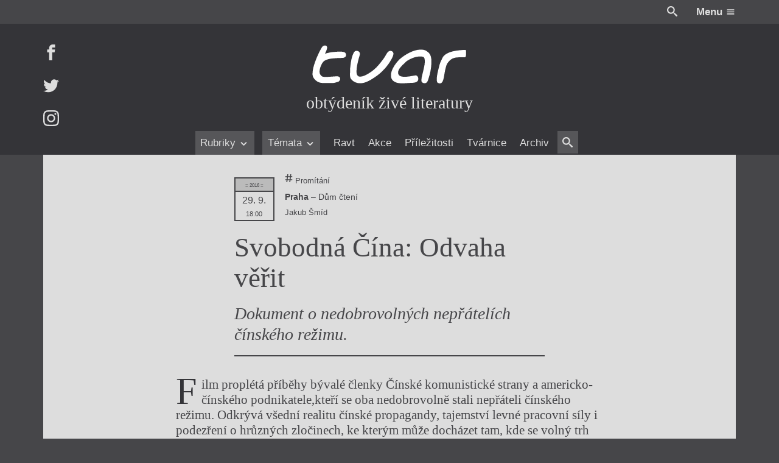

--- FILE ---
content_type: text/css
request_url: https://itvar.cz/app/themes/cibulka-wp-theme/theme/assets/css/app.min.css
body_size: 13364
content:
@charset "UTF-8";html{box-sizing:border-box}*,:after,:before{box-sizing:inherit}a,abbr,acronym,address,applet,article,aside,audio,b,big,blockquote,body,button,canvas,caption,center,cite,code,dd,del,details,dfn,div,dl,dt,em,fieldset,figcaption,figure,footer,form,h1,h2,h3,h4,h5,h6,header,hgroup,html,i,iframe,img,input,ins,kbd,label,legend,li,mark,menu,nav,object,ol,p,pre,q,s,samp,section,small,span,strike,strong,sub,summary,sup,table,tbody,td,tfoot,th,thead,time,tr,tt,u,ul,var,video{margin:0;padding:0;border:0;outline:0;font-size:100%;font:inherit;vertical-align:baseline}article,aside,details,figcaption,figure,footer,header,hgroup,menu,nav,section{display:block}ol,ul{list-style:none}blockquote,q{quotes:none}blockquote:after,blockquote:before,q:after,q:before{content:"";content:none}ins{text-decoration:none}del{text-decoration:line-through}table{border-collapse:collapse;border-spacing:0}button,input{background:transparent;color:inherit}img{display:block;max-width:100%}.sup,sup{font-size:.83em;line-height:0;vertical-align:super}#gate .radio-wrap label,#issue-archive.is-loading .loader,.a-con--block a,.a-con--table a,.accordion__smooth:before,.accordion__title,.accordion__title:before,.axis-h:before,.axis-v--x:before,.axis-v:before,.blockquote cite,.blockquote cite:before,.content blockquote cite,.content blockquote cite:before,.date-wrap--range:before,.dates--range:before,.editorial__toggle:before,.featured__con:before,.input-text,.input-textarea,.issue-cover__wrap:after,.issue-cover__wrap:before,.js-3-panes.is-loaded-fail .js-response,.js-3-panes.is-loaded .js-response,.js-3-panes.is-sent .js-response,.js-gate-gmap-link,.js-google-map,.l-block,.link-list a,.newsletter-optin .js-form:before,.page-info-main .accordion__content blockquote cite,.page-info-main .accordion__content blockquote cite:before,.post-list.is-loading .loader,.s-gate__bar:before,.s__content .s-gate:before,.svg.input-text,.svg.input-textarea,.svg.l-block,.video-player:after,textarea,textarea.svg{display:block}#tvarnice-poll .t-b,.button,.button--ghost,.content ol li:before,.content ul li:before,.date,.date-box,.dates--range,.events-cal__month a,.events-cal__month span,.gallery__i,.js-carr-next.js-carr-active,.js-carr-prev.js-carr-active,.js-scroller--h .js-scroller__li a,.l-iblock,.mark,.newsletter__submit,.ol li:before,.page-info-main .accordion__content ol li:before,.page-info-main .accordion__content ul li:before,.prize-wrap sup,.radio__li,.s__content p a,.s__side p a,.svg,.t-poll__li,.ul li:before,.w-25--100,mark{display:inline-block}#tvarnice-poll .newsletter-optin .t-b,.button--ghost,.dates--range,.l-table,.newie-list--akce .newie__con,.newie__read-more,.newsletter-optin #tvarnice-poll .t-b,.newsletter-optin .button,.newsletter-optin .newsletter__submit,.newsletter-optin input,.newsletter__submit,.notice__back,.t-poll__h{display:table}.l-row{display:table-row}.l-cell,.newie-list--akce .newie__right,.newie-list--akce .newie__text{display:table-cell}#editorial.is-toggled .editorial__toggle .open,#issue-archive .loader,#single-gate.is-loaded .loader,#single-issue-predplatne.is-loaded .single-issue-loader,.editorial__toggle .close,.form__li--hidden,.js-3-panes .js-response,.js-carr-next,.js-carr-prev,.js-scroller.is-active .js-scroller__logo,.l-none,.post-list.is-loading .js-pagi,.post-list .loader,.s__wrap--pic-none .s__scroll-down,.s__wrap--pic-poster .s__scroll-down{display:none}.l-t-fix,.l-t-fixed{table-layout:fixed}.js-hide-temp{display:none}.bs--brdr{box-sizing:border-box}.hidden{visibility:hidden}.visible{visibility:visible}#tvarnice-poll .js-scroller--h .t-b,.content ol .js-scroller--h li:before,.content ul .js-scroller--h li:before,.events-cal__month .js-scroller--h a,.events-cal__month .js-scroller--h span,.js-carr-next,.js-carr-prev,.js-scroller--h #tvarnice-poll .t-b,.js-scroller--h .button,.js-scroller--h .button--ghost,.js-scroller--h .content ol li:before,.js-scroller--h .content ul li:before,.js-scroller--h .date,.js-scroller--h .date-box,.js-scroller--h .dates--range,.js-scroller--h .events-cal__month a,.js-scroller--h .events-cal__month span,.js-scroller--h .gallery__i,.js-scroller--h .js-carr-next.js-carr-active,.js-scroller--h .js-carr-prev.js-carr-active,.js-scroller--h .js-scroller__li a,.js-scroller--h .l-iblock,.js-scroller--h .mark,.js-scroller--h .newsletter__submit,.js-scroller--h .ol li:before,.js-scroller--h .page-info-main .accordion__content ol li:before,.js-scroller--h .page-info-main .accordion__content ul li:before,.js-scroller--h .prize-wrap sup,.js-scroller--h .radio__li,.js-scroller--h .s__content p a,.js-scroller--h .s__side p a,.js-scroller--h .svg,.js-scroller--h .t-poll__li,.js-scroller--h .ul li:before,.js-scroller--h .w-25--100,.js-scroller--h mark,.newie-list--akce .newie__header .svg,.newie__read-more .svg,.ol .js-scroller--h li:before,.page-info-main .accordion__content ol .js-scroller--h li:before,.page-info-main .accordion__content ul .js-scroller--h li:before,.prize-wrap .js-scroller--h sup,.s__content p .js-scroller--h a,.s__side p .js-scroller--h a,.ul .js-scroller--h li:before,.va-middle{vertical-align:middle}.newie-list--akce .newie__right,.newie-list--akce .newie__text,.va-top{vertical-align:top}.va-bottom{vertical-align:bottom}.blockquote cite:before,.content blockquote cite:before,.l-trans-v,.page-info-main .accordion__content blockquote cite:before,.t-poll__h,.video-player .svg{top:50%;-webkit-transform:translateY(-50%);transform:translateY(-50%)}#gate .form-wrap,#tvarnice-poll .newsletter-optin .t-b,#validation .button--ghost,#validation .dates--range,#validation .l-table,#validation .newie-list--akce .newie__con,#validation .newie__read-more,#validation .newsletter-optin .button,#validation .newsletter-optin input,#validation .newsletter__submit,#validation .notice__back,#validation .t-poll__h,.button--ghost,.content .aligncenter,.content .oembed,.content .oembed iframe,.is-menufix-ready .menufix__wrap,.l-ma,.l-ma--abs,.newie-list--akce #validation .newie__con,.newie-list-table .newie__left .newie__meta-item,.newie-list .newie,.newie-list .newie__meta-item,.newie-list .newie__read-more,.newsletter-optin #tvarnice-poll .t-b,.newsletter-optin #validation .button,.newsletter-optin #validation input,.newsletter-optin .button,.newsletter-optin .newsletter__submit,.newsletter-optin input,.newsletter__submit,.notice-top,.notice-top .content,.notice-top .page-info-main .accordion__content,.notice__back,.page-info-main .accordion__content .aligncenter,.page-info-main .accordion__content .oembed,.page-info-main .accordion__content .oembed iframe,.page-info-main .notice-top .accordion__content,.partner__i,.s__content,.s__gmap .js-google-map__wrap,.s__wrap--img .newie__meta-item,.s__wrap .newie,.t-poll__h,.video-player .svg{margin-left:auto;margin-right:auto}.is-menufix-ready .menufix__wrap,.l-ma--abs,.video-player .svg{left:0;right:0}.newie-frame .obtydenik__vyslo,.ta-left{text-align:left}.ta-right{text-align:right}#validation h2,.blockquote:before,.content blockquote:before,.events-cal__month,.issue-cover__num,.newie-list .newie__header,.newie-post .newie__header .newie__meta-item,.newsletter-optin__posts,.newsletter-optin input,.newsletter__head,.page-info-main .accordion__content blockquote:before,.s__odlesk-quote,.ta-center,.video-player{text-align:center}.l-trans-h{left:50%;-webkit-transform:translateX(-50%);transform:translateX(-50%)}.l-trans-vh{top:50%;left:50%;-webkit-transform:translateX(-50%) translateY(-50%);transform:translateX(-50%) translateY(-50%)}.content ol li:before,.l-mr--1-2,.l-mr--1-2--last,.ol li:before,.page-info-main .accordion__content ol li:before{margin-right:.5em}.content .alignleft,.date-box,.dates--range .date-box,.l-mr,.l-mr--last,.page-info-main .accordion__content .alignleft,.radio__li{margin-right:1em}.dates--range .date-box:first-child,.l-mr--2,.l-mr--2--last{margin-right:2em}.l-mr--3,.l-mr--3--last{margin-right:3em}.date-box:last-child,.l-mr--1-2--last:last-child,.l-mr--2--last:last-child,.l-mr--3--last:last-child,.l-mr--last:last-child,.radio__li:last-child{margin-right:0}.content .alignright,.l-ml,.l-ml--1-2,.l-ml--1-2--last,.l-ml--last,.page-info-main .accordion__content .alignright{margin-left:1em}.l-ml--2,.l-ml--2--last{margin-left:2em}.l-ml--3,.l-ml--3--last{margin-left:3em}.l-ml--1-2--last:last-child,.l-ml--2--last:last-child,.l-ml--3--last:last-child,.l-ml--last:last-child{margin-left:0}.blockquote cite,.content blockquote cite,.form__desc,.input-text,.input-textarea,.l-mt--1-2,.page-info-main .accordion__content blockquote cite{margin-top:.5em}#account-action .notice__back,.content h2,.content h3,.l-mt,.newie__meta-below-content,.notice__back,.page-info-main .accordion__content h2,.page-info-main .accordion__content h3{margin-top:1em}#gate .form-wrap,.form-submit-response,.l-mt--2,.post-list .loader{margin-top:2em}.content h2,.content h3,.content ol li,.content ul li,.l-mb--1-2,.l-mb--1-2--last,.newie__read-more,.newsletter__head .svg,.ol li,.page-info-main .accordion__content h2,.page-info-main .accordion__content h3,.page-info-main .accordion__content ol li,.page-info-main .accordion__content ul li,.ul li{margin-bottom:.5em}#gate legend,.content .alignleft,.content .alignright,.content .js-video,.content .oembed,.content blockquote,.content ol,.content p,.content ul,.footer__acc .accordion,.gallery__i,.l-mb,.l-mb--last,.li-wrap li,.newie .poster,.newsletter-optin input,.p-wrap p,.page-info-main .accordion__content .alignleft,.page-info-main .accordion__content .alignright,.page-info-main .accordion__content .js-video,.page-info-main .accordion__content .oembed,.page-info-main .accordion__content blockquote,.page-info-main .accordion__content ol,.page-info-main .accordion__content p,.page-info-main .accordion__content ul{margin-bottom:1em}#gate .radio-wrap,#validation section,.form__li,.l-mb--2,.l-mb--2--last,.newie-list-table .newie,.notice-top{margin-bottom:2em}.l-mb--3,.l-mb--3--last{margin-bottom:3em}.content .js-video:last-child,.content .oembed:last-child,.content blockquote:last-child,.content ol:last-child,.content ol li:last-child,.content p:last-child,.content ul:last-child,.content ul li:last-child,.l-mb--1-2--last:last-child,.l-mb--2--last:last-child,.l-mb--3--last:last-child,.l-mb--last:last-child,.li-wrap li:last-child,.ol li:last-child,.p-wrap p:last-child,.page-info-main .accordion__content .js-video:last-child,.page-info-main .accordion__content .oembed:last-child,.page-info-main .accordion__content blockquote:last-child,.page-info-main .accordion__content ol:last-child,.page-info-main .accordion__content ol li:last-child,.page-info-main .accordion__content p:last-child,.page-info-main .accordion__content ul:last-child,.page-info-main .accordion__content ul li:last-child,.ul li:last-child{margin-bottom:0}.a-con--block a,.a-con--table a,.button--ghost,.button--ghost--back,.date-box div,.date-box p,.events-cal__month,.events-cal__month a,.events-cal__month span,.js-gate-gmap-link,.l-pad--1-4,.l-pad-t--1-4{padding-top:.25em}.a-con--block a,.a-con--table a,.button--ghost,.button--ghost--back,.date-box div,.date-box p,.events-cal__month,.events-cal__month a,.events-cal__month span,.js-gate-gmap-link,.l-pad--1-4,.l-pad-b--1-4{padding-bottom:.25em}#gate .radio-wrap label,#tvarnice-poll .t-b,.accordion__title,.button,.events-cal__pad,.input-text,.input-textarea,.is-menufix-ready .menufix,.js-scroller--h .js-scroller__li a,.js-scroller.is-active,.l-pad--1-2,.l-pad-t--1-2,.link-list a,.newsletter-optin input,.newsletter__submit{padding-top:.5em}#gate .radio-wrap label,#tvarnice-poll .t-b,.accordion__title,.button,.events-cal__pad,.input-text,.input-textarea,.is-menufix-ready .menufix,.js-scroller--h .js-scroller__li a,.l-pad--1-2,.l-pad-b--1-2,.link-list a,.newsletter-optin input,.newsletter__submit{padding-bottom:.5em}#made-with-love,.l-pad,.l-pad-t,.newie-frame .newie__authors{padding-top:1em}#made-with-love,#validation .l-cell,#validation .newie-list--akce .newie__right,#validation .newie-list--akce .newie__text,.l-pad,.l-pad-b,.newie-list--akce #validation .newie__right,.newie-list--akce #validation .newie__text,.s__wrap--pic-none .s__head__con,.s__wrap--pic-poster .s__head__con{padding-bottom:1em}.l-pad--2,.l-pad-t--2,.newie-frame .newie-obtydenik,.newie-list .newie,.notice-top-con,.s__wrap--pic-none .pull,.s__wrap--pic-none .s__head__con,.s__wrap--pic-poster .pull,.s__wrap--pic-poster .s__head__con{padding-top:2em}#validation section,.l-pad--2,.l-pad-b--2,.newie-frame .newie-obtydenik,.newie-frame .newie__con,.newie-list .newie,.notice-top-con{padding-bottom:2em}.l-pad--3,.l-pad-t--3{padding-top:3em}.l-pad--3,.l-pad-b--3{padding-bottom:3em}.events-cal__pad,.input-text,.input-textarea,.js-scroller--h .js-scroller__li a,.l-pad-h--1-2,.l-pad-l--1-2{padding-left:.5em}.events-cal__pad,.input-text,.input-textarea,.js-scroller--h .js-scroller__li a,.l-pad-h--1-2,.l-pad-r--1-2{padding-right:.5em}#gate .radio-wrap label,#tvarnice-poll .t-b,.button,.l-pad-h,.l-pad-l,.newie-frame .newie__con,.newsletter-optin input,.newsletter__submit,.notice-top-con,.t-poll__h{padding-left:1em}#gate .radio-wrap label,#tvarnice-poll .t-b,.button,.l-pad-h,.l-pad-r,.newie-frame .newie__con,.newie-list--akce .newie__con,.newsletter-optin input,.newsletter__submit,.notice-top-con,.t-poll__h{padding-right:1em}.l-pad-h--2,.l-pad-l--2{padding-left:2em}.l-pad-h--2,.l-pad-r--2{padding-right:2em}.l-pad-h--3,.l-pad-l--3{padding-left:3em}.l-pad-h--3,.l-pad-r--3{padding-right:3em}.l-pad-b--141{padding-bottom:141.42%}.l-pad-b--100{padding-bottom:100%}.l-pad-b--66{padding-bottom:66%}.l-pad-b--52,.newie__pic,.video-player{padding-bottom:52.9%}.l-pad-b--33{padding-bottom:33.3%}.l-pad-b--25{padding-bottom:25%}#tvarnice-poll .newsletter-optin .t-b,.blockquote,.blockquote cite,.button--ghost--back:after,.button--ghost:after,.content blockquote,.content blockquote cite,.content ol li,.content ul li,.date-wrap--range,.dates--range,.dates--range .date-box,.featured__con,.js-google-map,.js-scroller--h .js-scroller__button .svg,.l-rel,.newie__read-more .svg,.newsletter-optin #tvarnice-poll .t-b,.newsletter-optin .button,.newsletter-optin .js-form,.newsletter-optin .newsletter__submit,.newsletter-optin input,.ol li,.page-info-main .accordion__content blockquote,.page-info-main .accordion__content blockquote cite,.page-info-main .accordion__content ol li,.page-info-main .accordion__content ul li,.s__gmap .js-google-map__wrap,.svg,.t-poll__h,.ul li,.video-player{position:relative}.accordion__smooth:before,.accordion__title:before,.axis-h:before,.axis-v--x:before,.axis-v:before,.blockquote cite:before,.content blockquote cite:before,.content ul li:before,.date-wrap--range:before,.dates--range:before,.editorial__toggle:before,.featured__con:before,.issue-cover__wrap:after,.issue-cover__wrap:before,.l-abs,.newsletter-optin .js-form:before,.of-cover--abs,.page-info-main .accordion__content blockquote cite:before,.page-info-main .accordion__content ul li:before,.s-gate__bar:before,.s__content .s-gate:before,.ul li:before,.video-player .svg,.video-player:after,.video-player iframe,.video-player img{position:absolute}.is-menufix-ready .menufix,.js-sticky-way.stuck,.l-fix,.overlay-global{position:fixed}.l-sticky{position:-webkit-sticky;position:sticky}.content ul li:before,.issue-cover__wrap:after,.issue-cover__wrap:before,.js-sticky-way.stuck,.l-stretch,.of-cover--abs,.page-info-main .accordion__content ul li:before,.t-0,.ul li:before,.video-player:after,.video-player iframe,.video-player img{top:0}.issue-cover__wrap:after,.issue-cover__wrap:before,.l-stretch,.r-0,.video-player:after{right:0}.b-0,.is-menufix-ready.is-scroll-up #admin-bar,.l-stretch,.video-player:after{bottom:0}.blockquote cite:before,.content blockquote cite:before,.content ul li:before,.editorial__toggle:before,.l-0,.l-stretch,.of-cover--abs,.page-info-main .accordion__content blockquote cite:before,.page-info-main .accordion__content ul li:before,.s__content .s-gate:before,.ul li:before,.video-player:after,.video-player iframe,.video-player img{left:0}.issue-cover__wrap:after,.issue-cover__wrap:before,.w-0{width:0}.w-25{width:25%}.newie__pic-wrap .author-pic,.w-33{width:33.333%}.w-50{width:50%}.w-66{width:66.666%}#account-action .loader,.editorial__toggle:before,.input-text,.input-textarea,.is-menufix-ready .menufix,.newie-list--akce .newie__con,.newie-list--akce .newie__right .newie__meta-item,.newie-list--akce .s__review .newie__right:first-child,.newie-list--akce .s__review .newie__text:first-child,.newsletter-optin input,.of-cover--abs,.overlay-global,.s-gate__wrap .video-player img,.s-gate__wrap img.of-cover--abs,.s__content .s-gate:before,.s__review,.s__review .l-cell:first-child,.s__review .newie-list--akce .newie__right:first-child,.s__review .newie-list--akce .newie__text:first-child,.svg img,.svg svg,.video-player .s-gate__wrap img,.video-player iframe,.video-player img,.w-100,textarea{width:100%}.h-0,.issue-cover__wrap:after,.issue-cover__wrap:before,.video-player{height:0}.h-50{height:50%}.h-100,.of-cover--abs,.overlay-global,.svg img,.svg svg,.video-player iframe,.video-player img{height:100%}.vh-100{height:100vh}.wh-y{width:.5em;height:.5em}.wh{width:1em;height:1em}.wh-x{width:2em;height:2em}.wh-xx{width:3em;height:3em}.wh-xxx{width:4em;height:4em}.wh--1-2{width:1.5em;height:1.5em}#tvarnice-poll .newsletter-optin .t-b,.dates--range .date-box,.issue-cover__wrap:before,.js-google-map.is-loaded .js-player,.newsletter-optin #tvarnice-poll .t-b,.newsletter-optin .button,.newsletter-optin .newsletter__submit,.newsletter-optin input,.video-player iframe,.z-1{z-index:1}.video-player .svg,.z-2{z-index:2}.z-3{z-index:3}.z-4{z-index:4}.z-5{z-index:5}.content .alignleft,.content ol li:before,.date-wrap--range,.l,.ol li:before,.page-info-main .accordion__content .alignleft,.page-info-main .accordion__content ol li:before{float:left}.content .alignright,.page-info-main .accordion__content .alignright,.r{float:right}.clearfix:after,.clearfix:before,.l-cf:after,.l-cf:before{content:" ";display:table}.clearfix:after,.l-cf:after{clear:both}.red{background:red!important}.blue{background:blue!important}.green{background:green!important}.js-rollup,.mh-0,.mh-expand{max-height:0;transition:max-height .4s ease}.blockquote:before,.circle,.content blockquote:before,.page-info-main .accordion__content blockquote:before{border-radius:100%}.pointer:hover,.video-player:hover{cursor:pointer}.pe--none{pointer-events:none}.newie-list--akce .s__review .newie__right:last-child,.newie-list--akce .s__review .newie__text:last-child,.nowrap,.s__review .l-cell:last-child,.s__review .newie-list--akce .newie__right:last-child,.s__review .newie-list--akce .newie__text:last-child{white-space:nowrap}#tp__submit,.editorial__content,.is-menu-opened,.is-search-opened,.js-rollup,.mh-0,.mh-expand,.of-h,.video-player{overflow:hidden}.of-h--x{overflow-x:hidden}.of-h--y{overflow-y:hidden}.of-cover,.of-cover--abs,.video-player img{-o-object-fit:cover;object-fit:cover;font-family:"object-fit: cover;"}.of-contain{-o-object-fit:contain;object-fit:contain;font-family:"object-fit: contain;"}.of-fill{-o-object-fit:fill;object-fit:fill;font-family:"object-fit: fill;"}.accordion__smooth:before,.accordion__title:before,.axis-h:before,.axis-v--x:before,.axis-v:before,.blockquote cite:before,.content blockquote cite:before,.date-wrap--range:before,.dates--range:before,.editorial__toggle:before,.featured__con:before,.issue-cover__wrap:after,.issue-cover__wrap:before,.newsletter-optin .js-form:before,.page-info-main .accordion__content blockquote cite:before,.s-gate__bar:before,.s__content .s-gate:before,.video-player:after{content:""}.svg img,svg{fill:currentColor}.bg-trans{background-color:rgba(52,52,56,0)}.bg-trans--action{background-color:rgba(255,219,56,.9)}.bg-trans--white{background-color:hsla(0,0%,87%,.9)}.bg-trans--warning{background-color:rgba(172,36,48,.9)}#tvarnice-poll .t-b:after,#tvarnice-poll .t-b:hover,.clr-warning,.js-copy.is-fail{color:#ac2430}#account-action .notice--fail,.bg-warning,.notice--fail,.notice-top-con{background-color:#ac2430}.clr-action,.footer__menu .logout,.js-copy.is-success,.newsletter-optin__posts,.person a.person__con:hover .person__h-clr,.t-poll__li input:checked+.person .clr{color:#ffdb38}#account-extend-response .notice--ok,#gate .notice--ok,.bg-action,.mark,.newsletter__submit,mark{background-color:#ffdb38}.clr-secondary{color:#555562}#account-action #gate .notice.loader,#account-action .notice.bg-secondary-y,#gate #account-action .notice.loader,.bg-secondary,.gate__postou{background-color:#555562}.clr-secondary-y{color:#63636f}#gate .loader,.bg-secondary-y{background-color:#63636f}.clr-secondary-yy{color:#70707a}.bg-secondary-yy{background-color:#70707a}.clr-black-xxx{color:#131317}.bg-black-xxx{background-color:#131317}.clr-black-xx{color:#232327}.bg-black-xx{background-color:#232327}.clr-black-x,.content-fl--accent>p:first-child:first-letter,.content-fl>p:first-child:first-letter{color:#343438}#admin-bar,#overlay-menu,.bg-black-x,.content .featured .author-pic blockquote:before,.featured .author-pic .blockquote:before,.featured .author-pic .circle,.featured .author-pic .content blockquote:before,.featured .author-pic .page-info-main .accordion__content blockquote:before,.newsletter-optin input,.page-info-main .accordion__content .featured .author-pic blockquote:before{background-color:#343438}#account-extend-response .notice--ok,#editorial.is-toggled .editorial__content,#gate .notice--ok,#tvarnice-poll .t-b,.bg-white--trans.newsletter__submit,.bg-white.newsletter__submit,.button.bg-action,.button.bg-white,.button.bg-white--trans,.button.js-rollup,.button.mark,.clr-black,.date-box div:first-child,.date-wrap--range .button.date,.date-wrap--range .newsletter__submit.date,.dates--invert .date-box,.js-rollup,.js-scroller--h .is-rollup.is-active,.mark.newsletter__submit,.newsletter__submit,.newsletter__submit.js-rollup,.s__content .button.s-gate,.s__content .newsletter__submit.s-gate,.s__wrap--pic-none .s__head,.s__wrap--pic-poster .s__head,.single .dates--range .date-box,mark.button,mark.newsletter__submit{color:#464649}.bg-black,.bg-black--trans,.bg-black-x--trans,.bg-black-x--trans-y,.content .s__wrap .author-pic blockquote:before,.dates--range .date-box,.img-cover,.page-info-main .accordion__content .s__wrap .author-pic blockquote:before,.s__wrap .author-pic .blockquote:before,.s__wrap .author-pic .circle,.s__wrap .author-pic .content blockquote:before,.s__wrap .author-pic .page-info-main .accordion__content blockquote:before,.t-poll__h,.t-poll__ul--is-form .t-poll__li,body,html{background-color:#464649}.clr-black-y,.js-scroller--h .js-scroller__button,.partner__i{color:#565659}.abox__nav .js-scroller__li a:hover:not(.is-active),.bg-black-y,.black-stripes>li:nth-child(odd),.fe__img,.gate__online,.js-scroller--h .is-rollup,.newie__pic,.t-poll__ul--is-form .t-poll__li:hover{background-color:#565659}.clr-black-yy{color:#676769}.bg-black-yy,.black-stripes>li:nth-child(2n),.gate__map{background-color:#676769}#account-extend-response .s__wrap--img .notice--ok,#editorial.is-toggled .s__wrap--img .editorial__content,#gate .loader,#gate .s__wrap--img .notice--ok,#tvarnice-poll .s__wrap--img .t-b,.clr-white,.content .s__wrap .author-pic blockquote:before,.date-box .s__wrap--img div:first-child,.date-wrap--range .s__wrap--img .button.date,.dates--invert .s__wrap--img .date-box,.gate__back,.js-scroller--h .s__wrap--img .is-rollup.is-active,.notice-top-con,.page-info-main .accordion__content .s__wrap .author-pic blockquote:before,.s__content .s__wrap--img .button.s-gate,.s__wrap--img #account-extend-response .notice--ok,.s__wrap--img #editorial.is-toggled .editorial__content,.s__wrap--img #gate .notice--ok,.s__wrap--img #tvarnice-poll .t-b,.s__wrap--img .button.bg-action,.s__wrap--img .button.bg-white,.s__wrap--img .button.bg-white--trans,.s__wrap--img .button.mark,.s__wrap--img .clr-black,.s__wrap--img .date-box div:first-child,.s__wrap--img .date-wrap--range .button.date,.s__wrap--img .dates--invert .date-box,.s__wrap--img .js-rollup,.s__wrap--img .js-scroller--h .is-rollup.is-active,.s__wrap--img .newsletter__submit,.s__wrap--img .s__content .button.s-gate,.s__wrap--img .s__wrap--pic-none .s__head,.s__wrap--img .s__wrap--pic-poster .s__head,.s__wrap--img .single .dates--range .date-box,.s__wrap--img mark.button,.s__wrap--pic-none .s__wrap--img .s__head,.s__wrap--pic-poster .s__wrap--img .s__head,.s__wrap .author-pic .blockquote:before,.s__wrap .author-pic .circle,.s__wrap .author-pic .content blockquote:before,.s__wrap .author-pic .page-info-main .accordion__content blockquote:before,.single .dates--range .s__wrap--img .date-box,body,html{color:#ddd}#editorial.is-toggled .editorial__content,.bg-white,.bg-white--trans,.date-wrap--range .date,.dates--invert .date-box,.js-rollup,.js-scroller--h .is-rollup.is-active,.s__content .s-gate,.s__wrap--pic-none .s__head,.s__wrap--pic-poster .s__head,.single .dates--range .date-box{background-color:#ddd}.clr-white-y,.content-fl--black>p:first-child:first-letter,.js-scroller--h .js-scroller__button.is-active,.partner__i:hover,.s__wrap--img .clr-black-xx{color:#eee}.bg-white-y,.events-cal__nav,.single-post .gate__online,.single-z-cisla .gate__online,.striped:nth-child(2n){background-color:#eee}.clr-white-x{color:#ccc}#account-extend-response .notice--ok mark,#gate .notice--ok mark,.bg-white-x,.blockquote:before,.content blockquote:before,.page-info-main .accordion__content blockquote:before,.single-post .gate__map,.single-z-cisla .gate__map,.striped:nth-child(odd),.video-player{background-color:#ccc}.clr-white-xx{color:#bbb}#tvarnice-poll .t-b,.bg-white-xx,.date-box div:first-child,.single-post .gate__postou,.single-z-cisla .gate__postou{background-color:#bbb}.grad__white--white-x--trans{background:linear-gradient(0deg,#ddd 0,hsla(0,0%,80%,.9) 60%,transparent)}.bg-white--trans{background-color:hsla(0,0%,87%,.6)}.bg-black--trans,.img-cover{background-color:rgba(70,70,73,.6)}.bg-black-x--trans{background-color:rgba(52,52,56,.9)}.bg-black-x--trans-y{background-color:rgba(52,52,56,.6)}.content h2,.content h3,.content ol li:before,.ol li:before,.page-info-main .accordion__content h2,.page-info-main .accordion__content h3,.page-info-main .accordion__content ol li:before,.typo,body,html{font-family:-apple-system,BlinkMacSystemFont,Segoe UI,Roboto,Oxygen,Ubuntu,Cantarell,Fira Sans,Droid Sans,Helvetica Neue,sans-serif}#tvarnice-poll .t-b:after,.newsletter-optin input,.t-mono,textarea{font-family:SF Mono,Monaco,Inconsolata,Fira Mono,Droid Sans Mono,Source Code Pro,monospace}.blockquote,.content-fl--accent>p:first-child:first-letter,.content-fl>p:first-child:first-letter,.content blockquote,.issue-cover__num,.newsletter__head,.page-info-main .accordion__content blockquote,.page-info-main .s__wrap .newie .accordion__content,.s__content,.s__odlesk-quote,.s__wrap .newie .content,.s__wrap .newie .page-info-main .accordion__content,.s__wrap .newie__heading,.t-serif{font-family:Times New Roman,serif}body,html{font-size:18px;color:#ddd;background-color:#464649;line-height:1.33}a,a:active,a:visited{color:inherit;text-decoration:none}.t-base{font-size:1em}.accordion__content p,.newie-post .newie__header .newie__head-top .newie__meta-item:last-of-type:not(:first-of-type),.t-reset{font-size:18px;font-size:1rem}#tvarnice-poll .abox__more-con .contact-box .t-b,.abox__more-con .contact-box #tvarnice-poll .t-b,.abox__more-con .contact-box .button,.abox__more-con .contact-box .newsletter__submit,.blockquote cite,.content blockquote cite,.newie-post .newie__header .newie__meta-item,.newie__meta-below-content .newie__meta-item,.page-info-main .accordion__content blockquote cite,.t-yy{font-size:.773em;line-height:1.33}#account-action .notice__back,.date-box div,.footer__acc .accordion__content,.footer__tags,.form__desc,.newie-prilezitost .newie__left,.newsletter__submit,.t-y{font-size:.827em;line-height:1.33}#account-action .notice #validation h3,#account-action .notice .blockquote,#account-action .notice .content blockquote,#account-action .notice .content h2,#account-action .notice .gate__online-text,#account-action .notice .issue-h,#account-action .notice .newie-obtydenik h3,#account-action .notice .newie-obtydenik h4,#account-action .notice .newsletter__head,#account-action .notice .notice-top .content,#account-action .notice .notice-top .page-info-main .accordion__content,#account-action .notice .page-info-main .accordion__content blockquote,#account-action .notice .page-info-main .accordion__content h2,#account-action .notice .page-info-main .notice-top .accordion__content,#account-action .notice .page-info-main .s__wrap .newie .accordion__content,#account-action .notice .s__wrap .newie .content,#account-action .notice .s__wrap .newie .page-info-main .accordion__content,#account-action .notice .t-poll__msg p:first-child,#account-action .notice .t-x,#gate legend,#validation #account-action .notice h3,#validation h4,.content #account-action .notice blockquote,.content #account-action .notice h2,.content h2,.date-box p,.newie-obtydenik #account-action .notice h3,.newie-obtydenik #account-action .notice h4,.newie h2 a,.newsletter-optin input,.notice-top #account-action .notice .content,.notice-top .page-info-main #account-action .notice .accordion__content,.page-info-main .accordion__content #account-action .notice blockquote,.page-info-main .accordion__content #account-action .notice h2,.page-info-main .accordion__content h2,.page-info-main .notice-top #account-action .notice .accordion__content,.page-info-main .s__wrap .newie #account-action .notice .accordion__content,.s__content,.s__gmap .js-google-map__wrap,.s__wrap .newie #account-action .notice .content,.s__wrap .newie .page-info-main #account-action .notice .accordion__content,.t-poll__msg #account-action .notice p:first-child,.t-x--1-2{font-size:1.214em;line-height:1.25}#validation h3,.blockquote,.content blockquote,.content h2,.gate__online-text,.issue-h,.newie-obtydenik h3,.newie-obtydenik h4,.newsletter__head,.notice-top .content,.notice-top .page-info-main .accordion__content,.page-info-main .accordion__content blockquote,.page-info-main .accordion__content h2,.page-info-main .notice-top .accordion__content,.page-info-main .s__wrap .newie .accordion__content,.s__wrap .newie .content,.s__wrap .newie .page-info-main .accordion__content,.t-poll__msg p:first-child,.t-x{font-size:1.618em;line-height:1.25}#validation h2,.issue-cover__num,.s__odlesk-quote,.t-xx,.video-player{font-size:2.164em}.newie-obtydenik h1,.s__wrap .newie__heading,.t-xxx{font-size:2.618em}#gate legend,#validation h2,#validation h3,#validation h4,.b,.content h2,.content h3,.content ol li:before,.footer__menu .logout,.newie-obtydenik .issue-h a,.newie-obtydenik h1,.newie h2 a,.newsletter__submit,.notice__back,.ol li:before,.page-info-main .accordion__content h2,.page-info-main .accordion__content h3,.page-info-main .accordion__content ol li:before,.page-info-main .accordion__title,b,strong{font-weight:700}.b--no{font-weight:400}.i,.page-info-main .s__wrap .newie .accordion__content,.s__wrap .newie .content,.s__wrap .newie .page-info-main .accordion__content,em,i{font-style:italic}.content-fl--accent>p:first-child:first-letter,.content-fl>p:first-child:first-letter,.t-tu{text-transform:uppercase}.brdr--y{border:1px solid}#tvarnice-poll .t-b,.abox__nav .js-scroller__li .is-active,.brdr,.contact-box .button,.contact-box .newsletter__submit,.date,.date-box,.featured .poster,.input-text,.input-textarea{border:2px solid}.blockquote cite:before,.brdr-t,.content blockquote cite:before,.page-info-main .accordion__content blockquote cite:before{border-top:2px solid}.brdr-r{border-right:2px solid}#gate fieldset,#validation section,.a,.a-con--block a,.a-con--table a,.a-con a,.accordion__title,.brdr-b,.button--ghost,.button--ghost--back,.content-u-inline a,.content a,.date-box div:first-child,.footer__acc .accordion__content a,.footer__tags a,.js-gate-gmap-link,.js-rollup a,.link-list a,.newie-list .newie,.newie-obtydenik .issue-h a,.newie__read-more .text,.newie h2 a,.page-info-main .accordion__content a,.s__wrap--pic-none .s__head__con,.s__wrap--pic-poster .s__head__con{border-bottom:2px solid}.brdr-l{border-left:2px solid}.brdr--x{border:6px solid}.brdr-t--x{border-top:6px solid}.brdr-b--x{border-bottom:6px solid}.brdr--inside{box-shadow:inset 0 0 0 2px}.l-ml--1-4{margin-left:.25em}.l-mr--1-4{margin-right:.25em}.l-mt--3,.l-mt--3--last{margin-top:3em}.l-mt--3--last:last-child{margin-top:0}.l-mt--4,.l-mt--4--last{margin-bottom:4em}.l-mt--4--last:last-child{margin-bottom:0}.l-mb--4,.l-mb--4--last{margin-bottom:4em}.l-mb--4--last:last-child{margin-bottom:0}.l-pad-t--3{padding-top:3em}.l-pad-t--5{padding-top:5em}.l-pad--5{padding:5em 0}.l-pad--6{padding-top:6em;padding-bottom:6em}.l-mb--1-3,.l-mb--1-3--last{margin-bottom:.33em}.l-mb--1-3--last:last-child{margin-bottom:0}.l-pad--1-3{padding-top:.33em;padding-bottom:0}.l-mt--1-3{margin-top:.33em}.l-ml--1-3{margin-left:.33em}.l-mt--5{margin-top:5em}.l-mb--5{margin-bottom:5em}.l-pad--5{padding-top:5em;padding-bottom:5em}.l-pad--4{padding-top:4em;padding-bottom:4em}.js-rollup,.mh-0{max-height:0;transition:max-height .4s ease;overflow:hidden}.h-33{height:33.333%}.t-33{top:33.333%}.t-66{top:66.666%}.col__2-6,.gallery-3 .gallery__i{width:27.273%}.col__4-6{width:63.636%}#tvarnice-poll .newsletter-optin #validation .t-b,#validation #tvarnice-poll .newsletter-optin .t-b,#validation .button--ghost,#validation .dates--range,#validation .l-table,#validation .newie-list--akce .newie__con,#validation .newie__read-more,#validation .newsletter-optin #tvarnice-poll .t-b,#validation .newsletter-optin .button,#validation .newsletter-optin input,#validation .newsletter__submit,#validation .notice__back,#validation .t-poll__h,.content .aligncenter,.content img,.newie-list--akce #validation .newie__con,.newie-list .newie,.newsletter-optin #tvarnice-poll #validation .t-b,.newsletter-optin #validation .button,.newsletter-optin #validation input,.newsletter-optin input,.page-info-main .accordion__content .aligncenter,.page-info-main .accordion__content img,.w-max{max-width:25em}.content .alignleft,.content .alignright,.page-info-main .accordion__content .alignleft,.page-info-main .accordion__content .alignright,.w-max--yy{max-width:15em}.notice-top .content,.notice-top .page-info-main .accordion__content,.page-info-main .notice-top .accordion__content,.w-max--y{max-width:20em}#gate .form-wrap,.newie-list--prilezitost .newie,.s__wrap .newie,.tax-prilezitosti .newie-list .newie,.w-max--x{max-width:30em}.w-max--xx{max-width:42em}.w-max--pad{max-width:27em}.is-menufix-ready .menufix__wrap,.notice-top,.w-max--full{width:88.889%;max-width:72em}.sticky{position:-webkit-sticky;position:sticky;top:0}.js-sticky-way.stuck{right:0}body,html{font-size:17px}.i,.i-invert,.page-info-main .s__wrap .newie .accordion__content,.s__infobox,.s__wrap .newie .content,.s__wrap .newie .page-info-main .accordion__content{font-style:italic}.i-invert .i,.i-invert .page-info-main .s__wrap .newie .accordion__content,.i-invert .s__wrap .newie .content,.i-invert .s__wrap .newie .page-info-main .accordion__content,.i-invert em,.i-invert i,.page-info-main .s__wrap .newie .i-invert .accordion__content,.page-info-main .s__wrap .newie .s__infobox .accordion__content,.s__infobox .i,.s__infobox .page-info-main .s__wrap .newie .accordion__content,.s__infobox .s__wrap .newie .content,.s__infobox .s__wrap .newie .page-info-main .accordion__content,.s__infobox em,.s__infobox i,.s__wrap .newie .i-invert .content,.s__wrap .newie .page-info-main .i-invert .accordion__content,.s__wrap .newie .page-info-main .s__infobox .accordion__content,.s__wrap .newie .s__infobox .content{font-style:normal}.blockquote,.content-fl--accent>p:first-child:first-letter,.content-fl>p:first-child:first-letter,.content blockquote,.issue-cover__num,.newsletter__head,.page-info-main .accordion__content blockquote,.page-info-main .s__wrap .newie .accordion__content,.s__content,.s__odlesk-quote,.s__wrap .newie .content,.s__wrap .newie .page-info-main .accordion__content,.s__wrap .newie__heading,.t-serif{font-family:Amiri,Times,serif}.u{text-decoration:underline}.content-u a,.s__content a{text-decoration:underline;border-bottom:none;text-underline-position:under;display:inline}.content-u-inline a,.footer__acc .accordion__content a,.footer__tags a{border-bottom-width:1px}.a--l{border-bottom:1px solid}img{-webkit-filter:grayscale(80%);filter:grayscale(80%);transition:-webkit-filter .4s ease;transition:filter .4s ease;transition:filter .4s ease,-webkit-filter .4s ease}img:hover{-webkit-filter:grayscale(60%);filter:grayscale(60%)}.l__1-3{width:20%}.l__3-6{width:45.455%}.l__1-2{width:33.333%}.content ul li,.page-info-main .accordion__content ul li,.ul li{padding-left:1em}.content ul li:before,.page-info-main .accordion__content ul li:before,.ul li:before{content:"-"}.content ol,.ol,.page-info-main .accordion__content ol{counter-reset:a}.content ol li:before,.ol li:before,.page-info-main .accordion__content ol li:before{counter-increment:a;content:counter(a) "."}.blockquote cite,.content blockquote cite,.page-info-main .accordion__content blockquote cite{padding-left:1.5em}.blockquote cite:before,.content blockquote cite:before,.page-info-main .accordion__content blockquote cite:before{width:.75em}.blockquote:before,.content blockquote:before,.page-info-main .accordion__content blockquote:before{content:"“";display:block;height:1em;width:1em;line-height:1.33em}.content .aligncenter,.content img,.page-info-main .accordion__content .aligncenter,.page-info-main .accordion__content img{width:80%}.content .gallery__i img,.page-info-main .accordion__content .gallery__i img{width:100%}.mark,mark{padding:0 3px;margin:0 3px}.mark:first-child,mark:first-child{margin:0 3px 0 0}.mark:last-child,mark:last-child{margin:0 0 0 3px}.axis-v--x:before,.axis-v:before,.newsletter-optin .js-form:before{top:0;left:50%;border-left:2px solid;margin-left:-1px;width:0;height:100%}.axis-h:before,.date-wrap--range:before,.dates--range:before{top:50%;left:0;border-top:2px solid;margin-top:-1px;height:0;width:100%}.button--ghost--back:after,.button--ghost:after{content:"›";padding-left:6px;top:-1px}.button--ghost--back:after{content:"";padding-left:0}.button--ghost--back:before{content:"‹";padding-right:6px}button.js-toggler:hover{cursor:pointer}@-webkit-keyframes a{0%,to{width:40%}50%{width:100%}}.date-box{width:5em}.accordion.is-toggled .accordion__content{max-height:100em}.content-fl--accent>p:first-child:first-letter,.content-fl>p:first-child:first-letter{font-style:normal}@supports (initial-letter:2) or (-webkit-initial-letter:2){.content-fl--accent>p:first-child:first-letter,.content-fl>p:first-child:first-letter{initial-letter:2;-webkit-initial-letter:2;margin-right:.25em;padding-top:0;padding-right:0}}@supports (not (initial-letter:2)) and (not (-webkit-initial-letter:2)){.content-fl--accent>p:first-child:first-letter,.content-fl>p:first-child:first-letter{float:left;font-size:3em;line-height:.5em;padding-top:.125em;padding-right:.12em}}.content-fl--accent>p:first-child:first-letter{margin-top:-.25em;margin-bottom:0}#made-with-love svg{color:#bbb;-webkit-animation:b 1s linear infinite;animation:b 1s linear infinite}@-webkit-keyframes b{0,20%{color:#bbb}to{color:#ac2430}}@keyframes b{0,20%{color:#bbb}to{color:#ac2430}}.img-overlay{background:rgba(52,52,56,.66)}.video-player:after{background:linear-gradient(30deg,rgba(86,86,89,.2),rgba(70,70,73,.6) 90%);opacity:.6}.video-player.is-loading:after{-webkit-animation:g 1s linear infinite;animation:g 1s linear infinite}.video-player p{margin-bottom:0}.video-player img{width:100%!important;height:100%!important;max-width:none!important}.video-player embed,.video-player iframe,.video-player object{max-width:100%}.video-player .svg{color:red}.js-move-box__wrap{transition:margin-left .8s ease}.abox__con:not(.is-active) .abox__posts{position:absolute;top:0;left:0}.abox__titles{margin-top:-8em;transition:margin-left .4s ease}.abox.is-active .abox__titles{margin-top:0}.abox__nav .js-scroller__li .is-active{border-bottom:none}.abox__more-toggle .svg{-webkit-transform:rotate(0);transform:rotate(0);transition:-webkit-transform .4s ease;transition:transform .4s ease;transition:transform .4s ease,-webkit-transform .4s ease}.abox__more-con.is-toggled .abox__more-toggle .svg{-webkit-transform:rotate(180deg);transform:rotate(180deg)}.abox__more-con.is-toggled .abox__more{max-height:100em}.featured__con:before{top:100%;left:50%;margin-left:-2em;width:0;height:0;border-top:2em solid #555562;border-left:2em solid transparent;border-right:2em solid transparent}.footer__acc .accordion__title{padding:0 0 .25em}.footer__acc .accordion__content,.footer__tags{line-height:1.75}.radio__li label{padding:.25em}.radio__li label:focus-within{background:hsla(0,0%,100%,.2)}.js-3-panes{width:300%;transition:margin-left .4s ease}.js-3-panes.is-loaded,.js-3-panes.is-loaded-fail,.js-3-panes.is-loading{margin-left:-100%}.js-3-panes.is-loaded .form-wrap-mh,.js-3-panes.is-loading .form-wrap-mh,.js-3-panes.is-sending .form-wrap-mh{min-height:10em}.js-3-panes.is-sending,.js-3-panes.is-sent,.js-3-panes.is-sent-fail{margin-left:-200%}.js-3-panes.is-loaded-fail .loader,.js-3-panes.is-loaded .loader,.js-3-panes.is-sent .loader{top:100%}.js-3-panes.is-sending form,.js-3-panes.is-sent form{display:none}.js-3-panes.is-sending .loader{top:0}.js-3-panes.is-sending .form-submit-response{visibility:hidden}body.logged-in .gate__online{padding:2em 0 0!important}.gate__loader{opacity:0;transition:opacity .4s ease}.gate__back{position:absolute;top:-10em;right:1em;z-index:3;transition:top .4s ease}.gate__o{position:absolute;width:100%;transition:margin .8s ease,-webkit-transform .8s ease;transition:margin .8s ease,transform .8s ease;transition:margin .8s ease,transform .8s ease,-webkit-transform .8s ease}.gate__login-o,.gate__map-o{margin-left:100%}.gate__postou-o{top:100%;-webkit-transform:translateY(100%);transform:translateY(100%)}.gate__online-o{margin-left:-100%}.is-overlay .gate__back{top:1em}.is-overlay .gate__loader{opacity:1;z-index:1}.is-overlay .gate__poster{position:absolute;top:0}.is-overlay .gate__o{padding-top:3em}.is-login .gate__login-o,.is-map .gate__map-o,.is-online .gate__online-o,.is-postou .gate__postou-o{position:relative}.is-login .gate__login-o,.is-map .gate__map-o{margin-left:0}.is-postou .gate__postou-o{top:0;-webkit-transform:translateY(0);transform:translateY(0)}.is-online .gate__online-o{margin-left:0}#gate fieldset{border-bottom-color:#70707a}#gate li:last-child fieldset{border-bottom:none}#gate .radio__li{padding:.5em;margin-right:0;margin-bottom:.5em}#gate .radio__li:nth-child(odd){background:hsla(0,0%,87%,.1)}#gate .radio__li:nth-child(2n){background:hsla(0,0%,87%,.2)}#gate .form-wrap .js-3-panes>.l-cell,#gate .form-wrap .newie-list--akce .js-3-panes>.newie__right,#gate .form-wrap .newie-list--akce .js-3-panes>.newie__text,.newie-list--akce #gate .form-wrap .js-3-panes>.newie__right,.newie-list--akce #gate .form-wrap .js-3-panes>.newie__text{padding:0}.js-gate-gmap-link:after{content:"+";float:right}.gate__gmap{height:0;transition:height .6s ease;border:none}.gate__gmap.is-opened{height:20em;height:80vh}.gate__online{border-right:1px solid #464649}.gate__side{border-left:1px solid #464649}#single-gate{max-height:0;transition:max-height .4s ease}#single-gate.is-loading{height:10em;max-height:10em}#single-gate.is-loading .loader{top:0}#single-gate.is-loaded{max-height:none;height:auto}#form_order_online-wrap.is-loading .loader,#form_order_online-wrap.is-sending .loader,#form_order_postou-wrap.is-loading .loader,#form_order_postou-wrap.is-sending .loader,#gate-login-wrap.is-loading .loader,#gate-login-wrap.is-sending .loader,.js-google-map.is-loading .loader{display:block!important}.js-google-map .loader{top:100%}.js-google-map.is-loading .loader{top:0}.editorial__content{max-height:8em;transition:max-height 1s ease,background-color .4s ease,color .4s ease}.editorial__toggle:before{top:-6em;height:6em;background:linear-gradient(0deg,#464649,transparent);opacity:1;transition:opacity .4s ease}.editorial__toggle .svg{-webkit-transform:rotate(0deg);transform:rotate(0deg);transition:-webkit-transform .4s ease;transition:transform .4s ease;transition:transform .4s ease,-webkit-transform .4s ease}.editorial__toggle .open{display:inline}#editorial.is-toggled .editorial__content{max-height:100em}#editorial.is-toggled .editorial__toggle:before{opacity:0}#editorial.is-toggled .editorial__toggle .close{display:inline}#editorial.is-toggled .editorial__toggle .svg{-webkit-transform:rotate(45deg);transform:rotate(45deg)}.issue-cover__ss{z-index:-1;background-color:rgba(52,52,56,0);transition:background-color .8s ease}.issue-cover.is_stuck .issue-cover__ss{z-index:0;background-color:rgba(52,52,56,.9)}.issue-cover__wrap{padding:1.5em;border:2px solid #565659}.issue-cover__wrap:after{border-bottom:5em solid #565659;border-right:5em solid transparent}.issue-cover__wrap:before{border-top:5em solid #464649;border-left:5em solid transparent}.cols-2{-webkit-column-count:2;column-count:2;-webkit-column-gap:1em;column-gap:1em}.cols-2 .item,.cols-2 section,.cols-2>li{-webkit-column-break-inside:avoid;break-inside:avoid-column}.cols-3{-webkit-column-count:3;column-count:3;-webkit-column-gap:1em;column-gap:1em}.cols-3 .item,.cols-3 section,.cols-3>li{-webkit-column-break-inside:avoid;break-inside:avoid-column}.poster{max-width:10em}.poster-width{width:10em}.bg-book-title{background:#ddd;background:linear-gradient(180deg,transparent,transparent 50%,#ddd 0,#ddd);background-size:100% .66em}.prize-wrap sup{margin-left:.44em}#tvarnice-poll .contact-box .t-b,.contact-box #tvarnice-poll .t-b,.contact-box .button,.contact-box .newsletter__submit{background:transparent}.gallery__i{width:27.273%;margin-right:9.091%}.gallery__i:nth-child(3n){margin-right:0}.date-box--current div:first-child{background-color:#555562;color:#ddd}.dates--invert .date-box{border:none}.author-pic{line-height:3em}.person .author-pic{margin-bottom:0}.author-pic-wrap--big .author-pic .blockquote:before,.author-pic-wrap--big .author-pic .circle,.author-pic-wrap--big .author-pic .content blockquote:before,.author-pic-wrap--big .author-pic .page-info-main .accordion__content blockquote:before,.content .author-pic-wrap--big .author-pic blockquote:before,.page-info-main .accordion__content .author-pic-wrap--big .author-pic blockquote:before{line-height:5em;width:5em;height:5em}.person a.person__con .person__h-clr{transition:color .4s ease}.roll-y__i{width:45.455%;float:left}.roll-y__i:nth-child(2n){float:right}.newie h2 a{display:inline}.newie__read-more .svg{top:-1px}.newie__head-bottom{margin-top:.66em}.newie__left{width:5em}.s__wrap .newie__heading{line-height:1.125}.page-info-main .s__wrap .newie .accordion__content,.s__wrap .newie .content,.s__wrap .newie .page-info-main .accordion__content{margin-bottom:0}.newie-list .newie{border-bottom-color:#565659}.newie-akce .newie__meta-item,.newie-prilezitost .newie__meta-item{margin-left:0}.newie-akce .newie__header,.newie-prilezitost .newie__header{text-align:left}#front-issue-wrap .newie:first-child{padding-top:0}.newie-list--akce .newie{max-width:40em}.newie-list--akce .newie__header{text-align:left}.newie-list--akce .newie__meta-item{margin-left:0}.newie-list--akce .newie__right{width:10em}.newie-list--prilezitost .newie__header,.tax-prilezitosti .newie-list .newie__header{text-align:left}.newie-list--prilezitost .newie__read-more,.tax-prilezitosti .newie-list .newie__read-more{margin-left:0}.featured .poster{background:transparent}.newie-frame .newie{border:2px solid #565659}.newie-frame .newie-obtydenik{border-top:2px solid #565659}.newie-frame .newie:not(:first-child){border-top:none}.newie-frame .is-pic .newie{padding-top:0}.overlay-global{z-index:10;top:100%}#overlay-menu{opacity:.6;transition:top .6s ease,opacity .6s ease}#overlay-search{background-color:rgba(52,52,56,.2);transition:background-color .6s ease}.is-menu-opened #overlay-menu,.is-search-opened #overlay-search{overflow-y:auto;top:0}.is-menu-opened #overlay-menu{opacity:1}.is-search-opened #overlay-search{background-color:rgba(52,52,56,.92)}.s__content sup a{border-bottom:none}.s__content,.s__gmap .js-google-map__wrap{max-width:34em}.s__content p a,.s__side p a{color:#00c}.newie-list--akce .s-gate__wrap>.newie__right:first-child,.newie-list--akce .s-gate__wrap>.newie__text:first-child,.s-gate__wrap>.l-cell:first-child{width:9em}.newie-list--akce .s-gate__wrap>.newie__right:last-child,.newie-list--akce .s-gate__wrap>.newie__text:last-child,.s-gate__wrap>.l-cell:last-child{padding-bottom:4em}.s__content .s-gate{margin-top:-4em}.s__content .s-gate:before{margin-top:-12em;height:12em}.s-gate__bar:before,.s__content .s-gate:before{background:linear-gradient(0deg,#ddd,transparent)}.s-gate__bar:before{bottom:0;width:100%;height:7em;pointer-events:none}.logo--black path{fill:currentColor}.s__gmap .js-google-map__wrap{border:2px solid #bbb}.newie-list--akce .s__review .newie__right:last-child,.newie-list--akce .s__review .newie__text:last-child,.s__review .l-cell:last-child,.s__review .newie-list--akce .newie__right:last-child,.s__review .newie-list--akce .newie__text:last-child,.s__review .poster{width:5em}.single-issue-loader{top:100%;transition:top .4s ease}#single-issue-predplatne.is-loading{height:10em}#single-issue-predplatne.is-loading .single-issue-loader{top:0}.s__pic__con{height:800px;height:100vh}.s__wrap--pic-v .s__head__con{margin-left:0;padding:3em 0;min-height:66vh}.s__wrap--pic-v .pull{padding-top:2em}.s__wrap--pic-h .s__head__con{margin-left:0;padding:3em 0;min-height:66vh}.s__wrap--pic-h .pull{padding-top:2em}.s__wrap--img{padding-top:0}.s__wrap--img .s__head__con{text-align:center;margin-left:auto}#editorial.is-toggled .s__wrap--img .editorial__content,.content .s__wrap .author-pic .s__wrap--img blockquote:before,.date-wrap--range .s__wrap--img .date,.dates--invert .s__wrap--img .date-box,.dates--range .s__wrap--img .date-box,.js-scroller--h .s__wrap--img .is-rollup.is-active,.page-info-main .accordion__content .s__wrap .author-pic .s__wrap--img blockquote:before,.s__content .s__wrap--img .s-gate,.s__wrap--img #editorial.is-toggled .editorial__content,.s__wrap--img .bg-black,.s__wrap--img .bg-black--trans,.s__wrap--img .bg-black-x--trans,.s__wrap--img .bg-black-x--trans-y,.s__wrap--img .bg-white,.s__wrap--img .bg-white--trans,.s__wrap--img .content .s__wrap .author-pic blockquote:before,.s__wrap--img .date-wrap--range .date,.s__wrap--img .dates--invert .date-box,.s__wrap--img .dates--range .date-box,.s__wrap--img .img-cover,.s__wrap--img .js-rollup,.s__wrap--img .js-scroller--h .is-rollup.is-active,.s__wrap--img .page-info-main .accordion__content .s__wrap .author-pic blockquote:before,.s__wrap--img .s__content .s-gate,.s__wrap--img .s__wrap--pic-none .s__head,.s__wrap--img .s__wrap--pic-poster .s__head,.s__wrap--img .s__wrap .author-pic .blockquote:before,.s__wrap--img .s__wrap .author-pic .circle,.s__wrap--img .s__wrap .author-pic .content blockquote:before,.s__wrap--img .s__wrap .author-pic .page-info-main .accordion__content blockquote:before,.s__wrap--img .single .dates--range .date-box,.s__wrap--img .t-poll__h,.s__wrap--img .t-poll__ul--is-form .t-poll__li,.s__wrap--img body,.s__wrap--img html,.s__wrap--pic-none .s__wrap--img .s__head,.s__wrap--pic-poster .s__wrap--img .s__head,.s__wrap .author-pic .content .s__wrap--img blockquote:before,.s__wrap .author-pic .page-info-main .accordion__content .s__wrap--img blockquote:before,.s__wrap .author-pic .s__wrap--img .blockquote:before,.s__wrap .author-pic .s__wrap--img .circle,.single .dates--range .s__wrap--img .date-box,.t-poll__ul--is-form .s__wrap--img .t-poll__li{background:transparent}.s__wrap--img .content-fl p:first-child:first-letter,.s__wrap--img a,.s__wrap--img p a{color:#fff}.s__wrap--img .image-overlay,.s__wrap--img .s__infobox{background:rgba(35,35,39,.6)}.s__wrap--img .s__con{padding-top:2em}.s__wrap--img .s__infobox{border:none;padding:1em}.s__wrap--gallery .s__head__con{border-bottom:none}.s__wrap--image .s__pic-sticky{position:-webkit-sticky;position:sticky;top:0;height:0}.t-poll{border:6px solid}.t-poll__h{margin-top:-6px}.t-poll__ul--is-form .t-poll__li{transition:background-color .4s ease}.t-poll__li,.w-25--100{width:25%}.t-poll__li label:hover{cursor:pointer}.t-poll__msg p{margin-bottom:1em}.t-poll__msg p:last-child{margin-bottom:0}#tp__submit{bottom:0;max-height:0;transition:max-height .6s ease}.tp__overlay{transition:opacity .6s ease;opacity:0}#tvarnice-poll.is-submitable #tp__submit{max-height:20em}#tvarnice-poll.is-max .tp__overlay{opacity:.8;z-index:2}#tvarnice-poll .t-b{transition:color .4s ease;margin-right:1em}#tvarnice-poll .t-b:last-child{margin-right:0}#tvarnice-poll .t-b:after{content:"x";display:inline-block;margin:-1px 0 0 .33em}.issue-archive .sticky{top:3em}.page-info-main .big-x__sticky{top:1em;transition:top .4s ease}.is-scroll-up .page-info-main .big-x__sticky{top:4em}.js-scroller__con{transition:-webkit-transform .4s ease;transition:transform .4s ease;transition:transform .4s ease,-webkit-transform .4s ease}.js-scroller--h{width:100%;display:table;table-layout:fixed}.js-scroller--h .js-scroller__button,.js-scroller--h .js-scroller__main{display:table-cell;vertical-align:middle}.js-scroller--h .svg{vertical-align:middle}.js-scroller--h .js-scroller__li{display:inline-block}.js-scroller--h .js-scroller__li:last-child{margin-right:.5em}.js-scroller--h .js-scroller__button{width:1.5em;white-space:nowrap}.js-scroller--h .js-scroller__button .svg{top:-4px}.js-scroller--h .js-scroller__main{width:100%}.js-scroller--h .js-scroller__wrap{max-width:100%;overflow-x:auto;overflow-y:visible}.js-scroller--h:not(.is-active) .js-scroller__button{visibility:hidden;pointer-events:none}.js-scroller--h .is-rollup{padding:.5em;margin-right:.5em}.js-scroller--h .is-rollup .svg{transition:-webkit-transform .4s ease;transition:transform .4s ease;transition:transform .4s ease,-webkit-transform .4s ease;-webkit-transform:rotate(0);transform:rotate(0)}.js-scroller--h .is-rollup.is-active .svg{-webkit-transform:rotate(180deg);transform:rotate(180deg)}.js-rollup{position:absolute;top:100%;left:0;z-index:5;display:inline-block;text-align:left}.js-rollup a{display:block;padding:.25em 0}.js-rollup{width:15em}.js-rollup.is-active{max-height:15em;box-shadow:0 5px 10px #464649}.js-scroller.is-active{border-top:1px solid #464649}.js-scroller.is-active .js-scroller__wrap{overflow-x:hidden}.js-sticky-scroll{transition:top .1s ease}.partner__i{max-width:5em;transition:color .4s ease}.disable{pointer-events:none;opacity:.8}a.disable{border-bottom:none}.axis-v--x:before{margin-left:-.1em;border-left:.2em solid}.logo-ravt .tl-l__t{-webkit-animation:c 5s ease infinite;animation:c 5s ease infinite}.logo-ravt .tl-l__v{-webkit-animation:d 5s ease infinite;animation:d 5s ease infinite}.logo-ravt .tl-l__a{-webkit-animation:e 5s ease infinite;animation:e 5s ease infinite}.logo-ravt .tl-l__r{-webkit-animation:f 5s ease infinite;animation:f 5s ease infinite}@-webkit-keyframes c{20%,80%{-webkit-transform:translateX(270px);transform:translateX(270px)}}@keyframes c{20%,80%{-webkit-transform:translateX(270px);transform:translateX(270px)}}@-webkit-keyframes d{20%,80%{-webkit-transform:translateX(85px);transform:translateX(85px)}}@keyframes d{20%,80%{-webkit-transform:translateX(85px);transform:translateX(85px)}}@-webkit-keyframes e{20%,80%{-webkit-transform:translateX(-110px);transform:translateX(-110px)}}@keyframes e{20%,80%{-webkit-transform:translateX(-110px);transform:translateX(-110px)}}@-webkit-keyframes f{20%,80%{-webkit-transform:translateX(-280px);transform:translateX(-280px)}}@keyframes f{20%,80%{-webkit-transform:translateX(-280px);transform:translateX(-280px)}}.js-carr__i{transition:margin-left .4s ease}.events-cal__month{width:27.273%;margin-right:9.091%}.events-cal__month:nth-child(2n),.events-cal__month:nth-child(odd){float:left;clear:none}.events-cal__month:nth-child(3n){float:right;margin-right:0}.events-cal__month a{border-bottom:none;text-decoration:underline}.issue-archive--ravt .events-cal__month,.issue-archive--ravt .events-cal__month:nth-child(3n){float:left;width:21.739%;margin-right:4.348%}.issue-archive--ravt .events-cal__month:nth-child(4n){float:right;margin-right:0}#admin-bar.is-toggled .admin-bar__action{background:rgba(52,52,56,.9)}body.is-admin-bar{padding-bottom:3.5em!important}.loader{transition:top .6s ease}.spinner-horizontal{-webkit-animation:a 1.5s ease infinite;animation:a 1.5s ease infinite}@keyframes a{0%,to{width:40%}50%{width:100%}}.is-loading .js-loading-hide,.js-hide-temp{display:none}.post-list-loader,.post-list .loader{-webkit-animation:g 1s infinite ease;animation:g 1s infinite ease}.post-list-loader .axis-h:before,.post-list-loader .date-wrap--range:before,.post-list-loader .dates--range:before,.post-list .loader .axis-h:before,.post-list .loader .date-wrap--range:before,.post-list .loader .dates--range:before{border-top-width:.25em;margin-top:-.125em}@-webkit-keyframes g{0,to{opacity:1}50%{opacity:.4}}@keyframes g{0,to{opacity:1}50%{opacity:.4}}.date{width:5em}.date-wrap--range .date{margin-right:2em}.date-wrap--range .date:last-child{margin-right:0}.accordion__content{max-height:0;overflow-y:hidden;overflow-x:auto;transition:max-height .4s ease}.accordion__smooth:before,.accordion__title:before{right:0;transition:-webkit-transform .4s ease;transition:transform .4s ease;transition:transform .4s ease,-webkit-transform .4s ease}.accordion__title:before{content:"+"}.accordion__smooth:before{content:"↓";right:-3px}.accordion.is-toggled .accordion__content{max-height:50em}.accordion.is-toggled .accordion__title:before{-webkit-transform:rotate(45deg);transform:rotate(45deg)}textarea{line-height:inherit;font-size:inherit;background-color:transparent;color:inherit;resize:vertical;border:none}.mh-expand{transition:max-height .6s ease;max-height:0}.table-of-contents{-webkit-column-count:2;column-count:2;-webkit-column-gap:2em;column-gap:2em}.table-of-contents .item,.table-of-contents>li,.table-of-contents section{-webkit-column-break-inside:avoid;break-inside:avoid-column}.js-copy{transition:background-color .6s ease}#tvarnice-poll .t-b,.button,.newsletter__submit,.rounded{border-radius:4px}.rounded--top{border-radius:4px 4px 0 0}.rounded--bottom{border-radius:0 0 4px 4px}.button--ghost:after{content:"›";padding-left:6px}.gallery-3 .gallery__i{float:left;margin-right:9.091%}.gallery-3 .gallery__i:nth-child(3n){float:right;margin-right:0}.header__logo .svg{max-width:15em}.is-menufix-ready .menufix{z-index:10;transition:top .4s ease,bottom .4s ease;box-shadow:0 0 2em #565659}.is-menufix-ready #menu{top:-10em;bottom:auto;border-bottom:1px solid #464649}.is-menufix-ready #admin-bar{bottom:-10em;top:auto;border-top:1px solid #464649}.is-menufix-ready.is-scroll-up #menu{top:0}.is-menufix-ready.is-scroll-up .menu__scrollup{display:block}.notice-top:first-of-type{margin-top:2em}.notice-top .content a,.notice-top .page-info-main .accordion__content a,.page-info-main .notice-top .accordion__content a{color:inherit;border-bottom:none}@media (min-width:29.95em){.sm__t-x{font-size:1.618em;line-height:1.25}.sm__t-xx{font-size:2.164em}.sm-x__3-6{width:45.455%}.sm-x__l{float:left}.sm-x__r{float:right}}@media (min-width:63.95em){.lg-x__sticky{position:-webkit-sticky;position:sticky;top:0}.lg-x__1-2{width:33.333%}.lg-x__1-3{width:20%}.lg-x__2-3{width:60%}.lg-x__1-5{width:11.111%}.lg-x__2-5{width:33.333%}.lg-x__3-5{width:55.556%}.lg-x__4-5{width:77.778%}.lg-x__l{float:left}.lg-x__r{float:right}.lg-x__mr{margin-right:11.111%}.lg-x__w-50{width:50%}.lg-x__w-max--4-5{max-width:77.778%}.blockquote,.content blockquote,.page-info-main .accordion__content blockquote{width:calc(100% + 6em);margin-left:-3em}.cols-4-3-2-1{-webkit-column-count:4;column-count:4;-webkit-column-gap:1em;column-gap:1em}.cols-4-3-2-1 .item,.cols-4-3-2-1 section,.cols-4-3-2-1>li{-webkit-column-break-inside:avoid;break-inside:avoid-column}.roll__i{width:30.435%!important}.roll__i,.roll__i:nth-child(2n){margin-right:4.348%!important}.roll__i:nth-child(3n){margin-right:0!important}}@media (min-width:40em){.md-x__1-5{width:11.111%}.md-x__2-5{width:33.333%}.md-x__3-5{width:55.556%}.md-x__4-5{width:77.778%}.md-x__1-3{width:20%}.md-x__r{float:right}.md-x__mr{margin-right:1em}.md-x__cell{display:table-cell}.md-x__pad-r{padding-right:1em}.md-x__50,.md-x__w-50{width:50%}.md-x__l{float:left}.gate__side-wrap{position:absolute;top:50%;-webkit-transform:translateY(-50%);transform:translateY(-50%);left:0;right:0}#gate .form-wrap{border-left:.33em solid;padding-left:1.27em}.roll__i{width:45.455%;margin-right:9.091%}.roll__i:nth-child(2n){margin-right:0}.newie-prilezitost .newie__head,.newie-prilezitost .newie__left,.newie-prilezitost .newie__text{display:table-cell;vertical-align:top}.newie-prilezitost .newie__con{margin-bottom:1em}.newie-prilezitost .newie__left{padding-right:2em}.page-h__pic,.page-h__txt{display:table-cell;vertical-align:middle}.page-h__pic{width:8em;padding-right:1em}.s__wrap--pic-v .s__text{margin-top:2em}.s__wrap--pic-v .pull{top:-2em;margin-bottom:-2em}.s__wrap--pic-h .s__text{margin-top:2em}.s__wrap--pic-h .pull{top:-2em;margin-bottom:-2em}.menu__scrollup .l-cell:first-child,.menu__scrollup .l-cell:last-child,.menu__scrollup .newie-list--akce .newie__right:first-child,.menu__scrollup .newie-list--akce .newie__right:last-child,.menu__scrollup .newie-list--akce .newie__text:first-child,.menu__scrollup .newie-list--akce .newie__text:last-child,.newie-list--akce .menu__scrollup .newie__right:first-child,.newie-list--akce .menu__scrollup .newie__right:last-child,.newie-list--akce .menu__scrollup .newie__text:first-child,.newie-list--akce .menu__scrollup .newie__text:last-child{width:8em}}@media (min-width:58em){.big-x__sticky{position:-webkit-sticky;position:sticky;top:0}.big-x__1-5{width:11.111%}.abox--sidebar .abox__sidebar,.big-x__2-5{width:33.333%}.abox--sidebar .abox__content,.big-x__3-5{width:55.556%}.big-x__4-5{width:77.778%}.big-x__1-4{width:14.286%}.big-x__3-6{width:45.455%}.big-x__33{width:33.333%}.abox--sidebar .abox__content,.big-x__l{float:left}.abox--sidebar .abox__sidebar,.big-x__r{float:right}.big-x__none{display:none}.big-x__w-50{width:50%}.big-x__iblock{display:inline-block}.big-x__pad--2{padding-top:2em;padding-bottom:2em}.big-x__pad--5{padding-top:5em;padding-bottom:5em}.big-x__mb--5{margin-bottom:5em}.big-x__ma{margin-left:auto;margin-right:auto}.big-x__max--full{width:88.889%;max-width:72em}.big-x__brdr{border:2px solid}.blockquote,.content blockquote,.page-info-main .accordion__content blockquote{width:calc(100% + 4em);margin-left:-2em;padding-left:1.5em}.blockquote:before,.content blockquote:before,.page-info-main .accordion__content blockquote:before{position:absolute;top:0;left:0}.content .alignleft,.page-info-main .accordion__content .alignleft{margin-left:-5em}.content .alignright,.page-info-main .accordion__content .alignright{margin-right:-5em}.featured__con:before{left:27.778%}.gate__online{float:left;width:50%;padding:4em;min-height:35em}.gate__side{width:50%;position:absolute;right:0;height:100%}.gate__map,.gate__postou{position:absolute;right:0;width:100%;height:50%;display:table;vertical-align:middle}.gate__map{top:0}.gate__postou{top:50%}.fe__img,.fe__txt{display:table-cell;vertical-align:middle}.fe__img{width:66.667%;padding-bottom:33%}.fe__txt{width:33.333%;padding:1em;border-top:.5em solid;border-bottom:.5em solid}.footnotes{-webkit-column-count:2;column-count:2;-webkit-column-gap:2em;column-gap:2em}.footnotes .item,.footnotes>li,.footnotes section{-webkit-column-break-inside:avoid;break-inside:avoid-column}.s__wrap--gallery .s__con,.s__wrap--gallery .s__pic-sticky{position:-webkit-sticky;position:sticky;float:right;width:50%}.s__wrap--gallery .s__pic-sticky img{margin-bottom:1em}.header__social{padding-top:2em}.header__social-i{margin-bottom:1.33em}.header__social-i .svg{width:1.5em;height:1.5em}}@media only screen and (orientation:landscape) and (max-width:74em){.s__wrap--pic-v .s__pic__con{padding-left:1em;padding-right:1em}}@media only screen and (max-width:74em){.is-menufix-ready .menufix__wrap,.notice-top,.w-max--full{padding-left:1em;padding-right:1em}}@media only screen and (max-width:1024px){.featherlight .featherlight-content{margin-left:0;margin-right:0;max-height:98%;padding:10px 10px 0;border-bottom:10px solid transparent}.featherlight-next,.featherlight-previous{top:10px;right:10px;left:85%}.featherlight-previous{left:10px;right:85%}.featherlight-next span,.featherlight-previous span{margin-top:-30px;font-size:40px}}@media (max-width:58em){.big-y__table{display:table}.big-y__cell{display:table-cell}.big-y__mb--3{margin-bottom:3em}.big-y__pad-h{padding-left:1em;padding-right:1em}.blockquote:before,.content blockquote:before,.page-info-main .accordion__content blockquote:before{margin:0 auto .5em}.content .alignleft,.content .alignright,.page-info-main .accordion__content .alignleft,.page-info-main .accordion__content .alignright{max-width:10em}.content .alignleft,.page-info-main .accordion__content .alignleft{margin-left:-1em}.gate__online{padding:2em 0}.gate__online,.gate__side{width:100%;float:none}.gate__map,.gate__postou{position:relative;height:20em;width:50%;float:left}.issue-cover{position:relative;margin:0 auto;width:100%;margin-bottom:3em}.issue-cover .l-cell,.issue-cover .newie-list--akce .newie__right,.issue-cover .newie-list--akce .newie__text,.newie-list--akce .issue-cover .newie__right,.newie-list--akce .issue-cover .newie__text{width:50%;display:table-cell}.issue-cover__wrap{padding:0}.fe__img{height:10em;margin-bottom:3em}.s__text{background-color:#ddd}.s__wrap--gallery .s__pic-sticky{position:-webkit-sticky;position:sticky;top:0;height:0}.s__wrap--gallery .s__con{position:relative}.ia__list{padding:3em 0 0;margin-bottom:24em;margin-bottom:90vh}.header__logo .svg{max-width:12em}.header__social{top:-1.66em;height:auto}.header__social-i{display:inline-block;margin:0 1.5em 0 0}}@media only screen and (max-width:50em){body,html{font-size:17px}}@media only screen and (max-width:45em){body,html{font-size:16px}}@media only screen and (max-width:40em){body,html{font-size:15px}}@media (max-width:40em){.l-mt--5{margin-top:3em}.l-mb--5{margin-bottom:3em}.l-pad--5{padding-top:3em;padding-bottom:3em}.l-pad--4{padding-top:2.5em;padding-bottom:2.5em}.md-y__none{display:none}.md-y__ta-center{text-align:center}.md-y__block{display:block}.md-y__t-xx,.s__wrap .newie__heading{font-size:2.164em}.md-y__t-x,.s__odlesk-quote{font-size:1.618em;line-height:1.25}.md-y__w-100{width:100%}.md-y__t-y{font-size:.827em;line-height:1.25}.md-y__mb--1-2{margin-bottom:.5em}.content .alignright,.page-info-main .accordion__content .alignright{margin-right:-1em}.gate__map,.gate__postou{width:100%;height:auto;float:none}.issue-cover__wrap:after{border-bottom-width:4em;border-right-width:4em}.issue-cover__wrap:before{border-top-width:4em;border-left-width:4em}.cols-4-3-2-1{-webkit-column-count:2;column-count:2;-webkit-column-gap:1em;column-gap:1em}.cols-4-3-2-1 .item,.cols-4-3-2-1 section,.cols-4-3-2-1>li{-webkit-column-break-inside:avoid;break-inside:avoid-column}.md-y__cols-2{-webkit-column-count:2;column-count:2;-webkit-column-gap:1em;column-gap:1em}.md-y__cols-2 .item,.md-y__cols-2 section,.md-y__cols-2>li{-webkit-column-break-inside:avoid;break-inside:avoid-column}.newie-prilezitost .newie__left{width:100%;margin-bottom:1em}.newie-prilezitost .newie__left .newie__meta-item{margin:0 auto}.page-h{text-align:center}.page-h__pic{display:block;width:8em;height:8em;border-radius:100%;overflow:hidden;margin:0 auto 1em}.page-h__pic img{-o-object-fit:cover;object-fit:cover;font-family:"object-fit: cover;";width:100%;height:100%;position:absolute;top:0;left:0}.s__wrap--pic-none{padding:1em 0}.s__wrap--pic-h .s__head__con{padding:2em 0}.s__wrap--pic-none,.s__wrap--pic-poster{background:#ddd}.t-poll__li,.w-25--100{width:50%}.header__logo .svg{max-width:10em}.menu__scrollup .l-cell:first-child,.menu__scrollup .newie-list--akce .newie__right:first-child,.menu__scrollup .newie-list--akce .newie__text:first-child,.newie-list--akce .menu__scrollup .newie__right:first-child,.newie-list--akce .menu__scrollup .newie__text:first-child{width:100%;text-align:center}.menu__scrollup .l-cell:last-child,.menu__scrollup .newie-list--akce .newie__right:last-child,.menu__scrollup .newie-list--akce .newie__text:last-child,.newie-list--akce .menu__scrollup .newie__right:last-child,.newie-list--akce .menu__scrollup .newie__text:last-child{width:8em;white-space:nowrap}}@media only screen and (max-width:30em){body,html{font-size:14px}}@media (max-width:63.95em){.lg-y__mb--3{margin-bottom:3em}.lg-y__3-6{width:45.455%}.lg-y__l{float:left}.lg-y__r{float:right}.cols-4-3-2-1{-webkit-column-count:3;column-count:3;-webkit-column-gap:1em;column-gap:1em}.cols-4-3-2-1 .item,.cols-4-3-2-1 section,.cols-4-3-2-1>li{-webkit-column-break-inside:avoid;break-inside:avoid-column}.t-poll__li,.w-25--100{width:33%}}@media (max-width:29.95em){#validation h3,.blockquote,.content blockquote,.content h2,.gate__online-text,.issue-h,.newie-obtydenik h3,.newie-obtydenik h4,.newsletter__head,.notice-top .content,.notice-top .page-info-main .accordion__content,.page-info-main .accordion__content blockquote,.page-info-main .accordion__content h2,.page-info-main .notice-top .accordion__content,.page-info-main .s__wrap .newie .accordion__content,.s__wrap .newie .content,.s__wrap .newie .page-info-main .accordion__content,.t-poll__msg p:first-child,.t-x{font-size:1.294em}.sm-y__mb--3{margin-bottom:3em}.sm-y__t-yy{font-size:.773em;line-height:1.33}.footer__desc{font-size:2.25em}.gate__ico-con{padding-right:.5em;vertical-align:top}.gate__ico-con .wh-x{width:1em;height:1em}#gate .form-wrap{border-left-width:2px;padding-left:calc(1em - 2px)}.issue-cover__wrap:after{border-bottom-width:3em;border-right-width:3em}.issue-cover__wrap:before{border-top-width:3em;border-left-width:3em}.roll-y__i{width:100%;float:none!important;margin-bottom:1em}.newie-list--akce .newie__con>.l-cell,.newie-list--akce .newie__con>.newie__right,.newie-list--akce .newie__con>.newie__text{display:block}.newie-list--akce .newie__right{margin:2em auto 0}.t-poll__li,.w-25--100{width:100%}.header__logo .svg{max-width:8em}}@media only screen and (min-width:58em) and (max-width:74em){.big-x__max--full{padding-left:1em;padding-right:1em}}@media{html.with-featherlight{overflow:hidden}.featherlight{display:none;position:fixed;top:0;right:0;bottom:0;left:0;z-index:2147483647;text-align:center;white-space:nowrap;cursor:pointer;background:#333;background:transparent}.featherlight:last-of-type{background:rgba(0,0,0,.8)}.featherlight:before{content:"";display:inline-block;height:100%;vertical-align:middle}.featherlight .featherlight-content{position:relative;text-align:left;vertical-align:middle;display:inline-block;overflow:auto;padding:25px 25px 0;border-bottom:25px solid transparent;margin-left:5%;margin-right:5%;max-height:95%;background:#fff;cursor:auto;white-space:normal}.featherlight .featherlight-inner{display:block}.featherlight link.featherlight-inner,.featherlight script.featherlight-inner,.featherlight style.featherlight-inner{display:none}.featherlight .featherlight-close-icon{position:absolute;z-index:9999;top:0;right:0;line-height:25px;width:25px;cursor:pointer;text-align:center;font-family:Arial,sans-serif;background:#fff;background:hsla(0,0%,100%,.3);color:#000;border:none;padding:0}.featherlight .featherlight-close-icon::-moz-focus-inner{border:0;padding:0}.featherlight .featherlight-image{width:100%}.featherlight-iframe .featherlight-content{border-bottom:0;padding:0;-webkit-overflow-scrolling:touch;overflow-y:scroll}.featherlight iframe{border:none}.featherlight *{box-sizing:border-box}.featherlight-next,.featherlight-previous{display:block;position:absolute;top:25px;right:25px;bottom:0;left:80%;cursor:pointer;-webkit-touch-callout:none;-webkit-user-select:none;-moz-user-select:none;-ms-user-select:none;user-select:none;background:transparent}.featherlight-previous{left:25px;right:80%}.featherlight-next:hover,.featherlight-previous:hover{background:hsla(0,0%,100%,.25)}.featherlight-next span,.featherlight-previous span{display:none;position:absolute;top:50%;left:5%;width:82%;text-align:center;font-size:80px;line-height:80px;margin-top:-40px;text-shadow:0 0 5px #fff;color:#fff;font-style:normal;font-weight:400}.featherlight-next span{right:5%;left:auto}.featherlight-next:hover span,.featherlight-previous:hover span{display:inline-block}.featherlight-first-slide.featherlight-last-slide .featherlight-next,.featherlight-first-slide.featherlight-last-slide .featherlight-previous,.featherlight-loading .featherlight-next,.featherlight-loading .featherlight-previous,.featherlight-swipe-aware .featherlight-next,.featherlight-swipe-aware .featherlight-previous{display:none}}@media print{@page{size:landscape}html.with-featherlight>*>:not(.featherlight){display:none}}@media only screen and (max-device-width:1024px){.featherlight-next:hover,.featherlight-previous:hover{background:none}.featherlight-next span,.featherlight-previous span{display:block}}@media only screen and (orientation:landscape){.s__wrap--pic-v .s__pic__con{width:88.889%;max-width:72em}.s__wrap--pic-v .s__pic__con img{width:50%;left:auto;right:0;position:absolute}.s__wrap--pic-v .s__pic__con .img-overlay{display:none}}